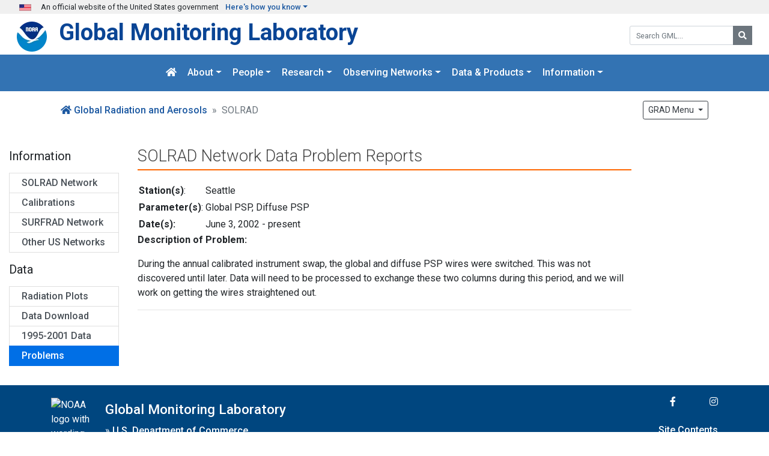

--- FILE ---
content_type: text/html; charset=UTF-8
request_url: https://gml.noaa.gov/grad/solrad/problems.html
body_size: 6857
content:





<!-- #set var="title" value="NOAA Global Monitoring Laboratory - Global Radiation and Aerosols" -->
<!DOCTYPE html>
<html lang="en">
  <head>

    <meta name="viewport" content="width=device-width, initial-scale=1.0">
    <meta http-equiv="Content-Type" content="text/html; charset=utf-8"> 
    <meta name="author" content="GML Web Team">
    <meta name="google-site-verification" content="Uw6vHMCxBq921LJnURIx4fwUDt0DsjhZHWHFFAA8qMw" />

    


    <meta name="keywords" content="noaa, national oceanic and atmospheric administration, earth system research, esrl, gml, gmd, climate, air quality, numerical modeling, global warming, climate change, ozone, co2, aerosols">




    <meta name="description" content="GML conducts research on greenhouse gas and carbon cycle feedbacks, changes in aerosols, and surface radiation, and recovery of stratospheric ozone.">
    <meta property="og:description" content="GML conducts research on greenhouse gas and carbon cycle feedbacks, changes in aerosols, and surface radiation, and recovery of stratospheric ozone.">



    <title>SOLRAD - NOAA Global Monitoring Laboratory</title>
    <meta property="og:title" content="SOLRAD - NOAA Global Monitoring Laboratory" >


    <meta property="og:type" content="website" >
    <meta property="og:url" content="https://gml.noaa.gov/grad/solrad/problems.html" >
    <meta property="og:image" content="https://gml.noaa.gov/images/noaalogo2.png" >



    <!-- Bootstrap -->
<!--
    <link rel="stylesheet" href="/css/bootstrap.min.css">
<link rel="stylesheet" href="https://stackpath.bootstrapcdn.com/bootstrap/4.4.1/css/bootstrap.min.css" integrity="sha384-Vkoo8x4CGsO3+Hhxv8T/Q5PaXtkKtu6ug5TOeNV6gBiFeWPGFN9MuhOf23Q9Ifjh" crossorigin="anonymous">
-->

    <link href="https://fonts.googleapis.com/css?family=Roboto:300,400,500,700" rel="stylesheet">

    <link rel="stylesheet" href="/css/bootstrap.min.css">
    <link rel="stylesheet" href="/css/gmd.min.css">

    <!-- more css -->
    <!--
    <link href="/css/gmd.css" rel="stylesheet" media="all">
    <link href="/css/header.css" rel="stylesheet" media="all">
    <link href="/css/footer.css" rel="stylesheet" media="all">
    <link href="/css/colors.css" rel="stylesheet" media="all">
    -->
    <!--    <link href="/css/buttons.css" rel="stylesheet" media="all"> -->

    <link rel="stylesheet" href="https://use.fontawesome.com/releases/v5.8.2/css/all.css" integrity="sha384-oS3vJWv+0UjzBfQzYUhtDYW+Pj2yciDJxpsK1OYPAYjqT085Qq/1cq5FLXAZQ7Ay" crossorigin="anonymous">

<!--<link href="/css/collapse.css" rel="stylesheet" media="all"> -->

    <!-- HTML5 shim and Respond.js IE8 support of HTML5 elements and media queries -->
    <!--[if lt IE 9]>
      <script src="/js/html5shiv.js"></script>
      <script src="/js/respond.js"></script>
    <![endif]-->

    <!-- jQuery (necessary for Bootstrap's JavaScript plugins) -->

    <script src="https://code.jquery.com/jquery-3.4.1.min.js" integrity="sha256-CSXorXvZcTkaix6Yvo6HppcZGetbYMGWSFlBw8HfCJo=" crossorigin="anonymous"></script>
    <script src="https://cdnjs.cloudflare.com/ajax/libs/popper.js/1.14.0/umd/popper.min.js" integrity="sha384-cs/chFZiN24E4KMATLdqdvsezGxaGsi4hLGOzlXwp5UZB1LY//20VyM2taTB4QvJ" crossorigin="anonymous"></script>
<!--
<script src="https://stackpath.bootstrapcdn.com/bootstrap/4.4.1/js/bootstrap.min.js" integrity="sha384-wfSDF2E50Y2D1uUdj0O3uMBJnjuUD4Ih7YwaYd1iqfktj0Uod8GCExl3Og8ifwB6" crossorigin="anonymous"></script>
-->

    <script src="/js/bootstrap.min.js"></script>













  </head>
  <body>
    <a class="sr-only sr-only-focusable" href="#main">Skip to main content</a>

    <!-- TOP GREY BAR -->
<style>
.img10 {
	width: 45px;
}

.usa-banner {
	font-size: 0.8rem;
	padding: 2px 2rem;
	background-color: #f0f0f0;
}

</style>
	<section  class="usa-banner" aria-label="Official government website">
	<div>
		<img src="/images/flags/smallflags/UNST0001.GIF" width='20px' height="11" class="left gap" alt="U.S. Flag"><span class="ml-3">An official website of the United States government</span> <a href="#top-grey-exp" class='ml-2 dropdown-toggle' data-toggle="collapse" aria-expanded="false" role="button">Here's how you know</a>
	</div>
	
	 <div id="top-grey-exp" class="collapse px-3 pt-3" style='background-color: #f0f0f0'>
		<div class="row">
			<div class="col-md-6">
				<div class="media ml-4">
					<img src="/images/icon-dot-gov.svg" alt="icon dot gov" class="img10">
					<div class="media-body ml-3">
						<strong>Official websites use .gov</strong>
						<p>A <strong>.gov</strong> website belongs to an official government organization in the United States.</p>
					</div>
				</div>
			</div>	
			<div class="col-md-6">
				<div class="media ml-4">
					<img src="/images/icon-https.svg" alt="icon https" class="img10">
					<div class="media-body ml-3">
					<strong>Secure .gov websites use HTTPS</strong>
						<p>A lock (<span class='fas fa-lock'></span>) or <strong>https://</strong> means you’ve safely connected to the .gov website. Share sensitive information only on official, secure websites.</p>
						</div>
				</div>
			</div>
		</div>
	</div>
	</section>


    
<div id="major_header" role="banner">

    <div id="search" class="d-none d-md-block float-right" role="search">
        <form action="https://search.noaa.gov/search">
	    <div class="form-group mb-1">
		<input type="hidden" name="affiliate" value="noaa_esrl_gmd">
		<input type="hidden" name="v:project" value="firstgov" >
		<div class="input-group mb-1">
		    <input type="text" name="query" id="query-field" autocomplete="off" class='form-control input-xs' placeholder="Search GML...">
		    <div class="input-group-append">
			<button type="submit" id='searchbutton' class="btn btn-secondary btn-sm"><i class="fa fa-search"></i><span class='sr-only'>Search</span></button>
		    </div>
		    <label for="query-field" class="sr-only"> Search GML:</label>
		</div>
	    </div>
        </form>
    </div>

    <a href="https://www.noaa.gov" title="NOAA">
        <img src="/images/noaa_small.webp" class="header_logo" alt='noaa logo' style="width: 50px; height: 50px;">
    </a>

    <div id='navbar-brand-title'>
	<a href="/" title="GML" class="lab">Global Monitoring Laboratory</a><br>
    </div>
</div>
<!--
<div class='highlight p-3'>

Important Notice: Planned Migration<br>
Planned DMZ Outage Thursday August 14th, Noon to 1PM MDT.  Access to GML's website will be limited, and access to sftp, rtdata, aftp, awftp, and OM will be unavailable.
</div>
-->
<div class="clearfix"></div>

    
<nav class="navbar navbar-gmd navbar-expand-lg navbar-dark sticky-topxxx" aria-label="Main navigation">
  <a class="navbar-brand d-lg-none" href="#">Menu</a> 
  <button class="navbar-toggler" type="button" data-toggle="collapse" data-target="#navbarNavDropdown" aria-controls="navbarNavDropdown" aria-expanded="false" aria-label="Toggle navigation">
    <span class="navbar-toggler-icon"></span>
  </button>


<div class="container">

  <div id="navbarNavDropdown" class="collapse navbar-collapse majornav">
    <ul class="navbar-nav ml-auto mr-auto">

	<li class="nav-item">
<a href="/" class='nav-link' title='GML Home Page'>
<span class='fa fa-home'></span><span class='d-lg-none'> Home</span>
</a>
</li>

	<li class="nav-item dropdown">
		<a href="#" class="nav-link dropdown-toggle" id="navbarabout" data-toggle="dropdown">About</a>
		 <div class="dropdown-menu shadow collapse" aria-labelledby="navbarabout">
			<a href="/about/aboutgml.html" class="dropdown-item">About GML</a>
			<a class="dropdown-item" href="/review/">Science Reviews</a>
			<a class="dropdown-item" href="/safety/">Safety Program</a>
			<!--			<a href="http://www.esrl.noaa.gov/about/jobs.html" class="dropdown-item">Employment</a> -->
			<a href="/about/jobs.html" class="dropdown-item">Employment</a>
			<a href="https://www.boulder.noaa.gov/outreach/tour-noaa-boulder/" class="dropdown-item">Visiting</a>
			<a href="/about/contacts.html" class="dropdown-item">Contact Us</a>
			<!--			<a href="https://sites.google.com/a/noaa.gov/oar-esrl-gmd-intranet/"  class="dropdown-item">Intranet</a> -->
			<a href="https://sites.google.com/noaa.gov/oar-gml-intranet/home"  class="dropdown-item">Intranet</a>
		</div>
	</li>

	<li class="nav-item dropdown">
		<a href="#" class="nav-link dropdown-toggle" id="navbarpeople" data-toggle="dropdown">People</a>
		 <div class="dropdown-menu shadow collapse" aria-labelledby="navbarpeople">
			<a href="/about/orgchart.html" class="dropdown-item">Organization</a>
			<a href="/about/stafflist.html" class="dropdown-item">Staff</a>
			<a href="/about/employees.html" class="dropdown-item">Employee Spotlight</a>
		</div>
	</li>

	<li class="nav-item dropdown">
		<a href="#" class="nav-link dropdown-toggle" id="navbarresearch" data-toggle="dropdown">Research</a>
		<div class="dropdown-menu shadow" aria-labelledby="navbarresearch">
			<a class="dropdown-item" href="/about/research.html">Research Overview</a>
			<a class="dropdown-item" href="/ccgg/">Carbon Cycle Greenhouse Gases</a>
			<a class="dropdown-item" href="/hats/">Greenhouse gases and Ozone-depleting Substances</a>
			<a class="dropdown-item" href="/ozwv/">Ozone and Water Vapor</a>
			<a class="dropdown-item" href="/grad/">Global Radiation, Aerosols and Clouds</a>
			<a class="dropdown-item" href="/publications/">Publications</a>
			<span class="menu-header ml-2">Calibration Facilities</span>
            <a class="dropdown-item" href="/ccl/">WMO Central Calibration Laboratory</a>
            <a class="dropdown-item" href="/grad/calfacil/">Central UV Calibration Facility</a>
            <a class="dropdown-item" href="/grad/srf.html">Broadband Solar Calibration Facility</a>
            <a class="dropdown-item" href="/ozwv/dobson/">World Dobson Ozone Calibration Centre</a>

		</div>
	</li>

	<li class="nav-item dropdown mega-dropdown">
		<a href="#" class="nav-link dropdown-toggle" data-hover="dropdown" data-toggle="dropdown">Observing Networks</a>
		<div class="dropdown-menu shadow mega-dropdown-menu wide-menuxx">
<div class="row">
<div class="col col-lg-3 bro">
			<span class="menu-header ml-2">Overview</span>
	<a class="dropdown-item" href="/about/networks.html">Observations Overview</a>
	<a class="dropdown-item" href="/dv/site/">Measurement Sites</a>
			<a class="dropdown-item" href="/about/campaigns.html">Field Campaigns</a>	
</div>
		<div class="col col-lg-4 bro">
			<span class="menu-header ml-2">Atmospheric Baseline Observatories</span>
			<a class="dropdown-item" href="/obop/">Observatory Operations</a>
			<a class="dropdown-item" href="/obop/brw/">Barrow, Alaska</a>
			<a class="dropdown-item" href="/obop/mlo/">Mauna Loa, Hawaii</a>
			<a class="dropdown-item" href="/obop/smo/">American Samoa</a>
			<a class="dropdown-item" href="/obop/spo/">South Pole</a>
		</div>
		<div class="col col-lg-5">
			<span class="menu-header ml-2">Observing Networks</span>
			<a class="dropdown-item" href="/ccgg/about.html">Greenhouse Gas Reference Network</a>
			<a class="dropdown-item" href="/hats/flask/flasks.html">Halocarbons and Trace Gases</a>
			<a class="dropdown-item" href="/grad/field.html">Surface Radiation</a>
			<a class="dropdown-item" href="/aero/net/">Federated Aerosol Network</a>
			<a class="dropdown-item" href="/ozwv/network.php">Ozone</a>
			<a class="dropdown-item" href="/ozwv/wvap/">Water Vapor</a>
		</div>
</div>
</div>

        </li>
<!--
	<li class="nav-item dropdown">
		<a href="#" class="nav-link dropdown-toggle" id="navbardata" data-toggle="dropdown">Data</a>
		<div class="dropdown-menu shadow" aria-labelledby="navbarpeople">
			<span class="menu-header ml-2">Data</span>
			<a class="dropdown-item" href="/data/">Data Portal</a>
			<a class="dropdown-item" href="/dv/site/">Measurement Sites</a>
			<a class="dropdown-item" href="/ccgg/obspack/">ObsPack</a>
			<span class="menu-header ml-2">Visualization &amp; Tools</span>
			<a class="dropdown-item" href="/dv/iadv/">Data Viewer</a>
			<a class="dropdown-item" href="/grad/solcalc/">Solar Calculator</a>
			<a class="dropdown-item" href="/dv/spo_oz/">South Pole Ozone Hole</a>
		</div>
        </li>
-->

	<li class="nav-item dropdown mega-dropdown">
		<a href="#" class="nav-link dropdown-toggle" data-hover="dropdown" data-toggle="dropdown">Data &amp; Products</a>
		

<div class="dropdown-menu shadow mega-dropdown-menu">
    <div class="row">
        <div class="col bro">
		<span class="menu-header ml-2">Data</span>
                        <a class="dropdown-item" href="/data/">Data &amp; Products Portal</a>
                        <a class="dropdown-item" href="/data/data.php">Data Finder</a>
                        <a class="dropdown-item" href="/ccgg/obspack/">ObsPack Data Products</a>
                        <a class="dropdown-item" href="/dv/site/">Measurement Sites</a>
        </div>
        <div class="col bro">
                        <span class="menu-header ml-2">Visualization &amp; Tools</span>
			<!--<a class="dropdown-item" href="/grad/solcalc/">Solar Calculator</a>-->
                        <a class="dropdown-item" href="/dv/iadv/">Data Viewer</a>
                        <a class="dropdown-item" href="/dv/spo_oz/">South Pole Ozone Hole</a>
            <a class="dropdown-item" href="/grad/mloapt.html">Mauna Loa Apparent Transmission</a>
            <a class="dropdown-item" href="/grad/snomelt.html">Barrow Snow Melt Dates</a>
        </div>
        <div class="col">

            <span class="menu-header ml-2">Products</span>
            <a class="dropdown-item" href="/aggi/">Greenhouse Gas Index</a>
            <a class="dropdown-item" href="/odgi/">Ozone Depletion Index</a>
            <a class="dropdown-item" href="/ccgg/trends/">Trends in CO<sub>2</sub>, CH<sub>4</sub>, N<sub>2</sub>O, SF<sub>6</sub></a>
            <a class="dropdown-item" href="/modeling.html">Modeling</a>
        </div>
    </div>
</div>

        </li>

	<li class="nav-item dropdown">
		<a href="#" class="nav-link dropdown-toggle" data-hover="dropdown" data-toggle="dropdown">Information</a>
    
		<div class="dropdown-menu shadow dropdown-menu-right">
			<a class="dropdown-item" href="/news/">News</a>
			<a class="dropdown-item" href="/about/seminars.php">Seminars</a>
			<a class="dropdown-item" href="/education/">Education/Outreach</a>
			<a class="dropdown-item" href="/interns/">Student Opportunities</a>
			<a class="dropdown-item" href="/education/faq_cat-1.html">FAQ's</a>
			<a class="dropdown-item" href="/publications/">Publications</a>

                        <span class="menu-header">Webcams</span>
                        <a class="dropdown-item" href="/obop/spo/livecamera.html">South Pole Webcam</a>
                        <a class="dropdown-item" href="/obop/mlo/livecam/livecam.html">Mauna Loa Webcams</a>
                        <a class="dropdown-item" href="/obop/brw/livecamera.html">Barrow Webcam</a>

			<span class="menu-header">Global Monitoring Annual Conference</span>
			<a class="dropdown-item" href="/gmac/">GMAC Conference</a>
		</div>
	</li>

    </ul>
    <div id="search" class="d-lg-none">
        <form action="https://search.usa.gov/search">
            <div class="form-group mb-1">
                <input type="hidden" name="affiliate" value="noaa_esrl_gmd">
                <input type="hidden" name="v:project" value="firstgov" >
                <div class="input-group mb-1">
                    <input type="text" name="query" id="query-field2" autocomplete="off" class='form-control input-xs' placeholder="Search GML...">
                    <div class="input-group-append">
                        <button type="submit" id='searchbutton' class="btn btn-secondary btn-sm"><i class="fa fa-search"></i><span class='sr-only'>Search</span></button>
                    </div>
                    <label for="query-field2" class="sr-only"> Search GML:</label>
                </div>
            </div>
        </form>
    </div>
  </div>
  </div>
</nav>



    <div id="main" role="main">

    <div class="container-md">

    <!--include virtual="/nav/inclement_weather.html"-->
    <!--include virtual="/nav/shutdown.html"-->
    <!--include virtual="/nav/outage.html"-->



    <nav class="navbar navbar-expand">

    <ol class="breadcrumb">
        <li class="breadcrumb-item">
		<a href="/grad/">
		<span class="fa fa-home"></span>
		<span class='d-none d-md-inline'>Global Radiation and Aerosols</span>
		<span class='d-md-none'>GRAD</span>
		</a>
	</li>

	

        <li class="breadcrumb-item active">SOLRAD</li>
    </ol>

    
<ul class="nav navbar-nav ml-auto subnav">

    <li class="nav-item dropdown mega-dropdown">
        <button class="btn btn-outline-dark btn-sm dropdown-toggle" data-toggle="dropdown">
                GRAD Menu <b class="caret"></b>
        </button>

<div class="dropdown-menu dropdown-menu-right group-dropdown-menu shadow">

	<div class="row">
		<div class="text-center ml-2 ml-lg-3">
			<a class="btn btn-gml-icon" href="/grad/">
			<i class="fas fa-home"></i>
			<div class="icon-label">Home</div></a>
		</div>
		<div class="text-center">
			<a class="btn btn-gml-icon" href="/dv/site/index.php?program=grad">
			<i class="fas fa-globe-americas"></i>
			<div class="icon-label">Sites</div></a>
		</div>
		<div class="text-center">
			<a class="btn btn-gml-icon" href="/data/data.php?category=Radiation,Aerosols">
			<i class="fas fa-database"></i>
			<div class='icon-label'>Datasets</div></a>
		</div>					
		<div class="text-center">
			<a class="btn btn-gml-icon" href="/dv/iadv/?map_program=grad">
			<i class="fas fa-chart-line"></i>
			 <div class='icon-label'>Data Viewer</div></a>
		</div>
		<div class="text-center">
			<a class="btn btn-gml-icon" href="/bin/news.php?code=grad">
			<i class="fas fa-newspaper"></i>
			 <div class='icon-label'>News</div></a>
		</div>
	</div><!--/.row-->


    <div class="row no-gutters icon-label">
        <div class="col">
		<span class="menu-header ml-2">Networks</span>
		<a class='dropdown-item' href='/aero/net/stations.html'>Aerosol Network</a>
		<a class='dropdown-item' href="/grad/bsrn.html">Baseline Network</a>
		<a class='dropdown-item' href="/grad/surfrad/index.html">SURFRAD Network</a>
		<a class='dropdown-item' href="/grad/solrad/index.html">SOLRAD Network</a>
		<a class='dropdown-item' href="https://gml.noaa.gov/grad/neubrew/">NEUBrew Network</a>
		<a class='dropdown-item' href="https://gml.noaa.gov/grad/antuv/">Antarctic UV Network</a>
	</div>

        <div class="col">
		<span class="menu-header ml-2">Data</span>
            <a class="dropdown-item" href="/grad/surfrad/dataplot.html">SURFRAD Data Plots</a>
            <a class="dropdown-item" href="/grad/solrad/solradpick.html">SOLRAD Data Plots</a>
            <a class="dropdown-item" href="/grad/baseline/dataplot.html">Baseline Radiation Plots</a>
            <a class="dropdown-item" href="/aero/net/getplot.php">Recent Aerosol Plots</a>
            <a class="dropdown-item" href="/grad/obs/obsplot.php">Recent Radiation Plots</a>
            <a class="dropdown-item" href="/dv/data.html">Data Archive</a>
	</div>

        <div class="col">
		<span class="menu-header ml-2">Climate Products</span>
                <a class="dropdown-item" href='/grad/solcalc/'>Solar Calculator</a>
		<a class='dropdown-item' href="/grad/mloapt.html">MLO Apparent Transmission</a>
		<a class='dropdown-item' href="/grad/pacificarctic.html">Pacific Arctic Climate</a>
		<a class='dropdown-item' href="/grad/snomelt.html">Barrow's Annual Snow Cycle</a>
	</div>

        <div class="col">
		<span class="menu-header ml-2">Field Campaigns</span>
		<a class='dropdown-item' href="/grad/splash.html">NOAA SPLASH Study</a>
		<a class='dropdown-item' href="/grad/wfip.html">Wind Forecasting (WFIP-2)</a>
		<a class='dropdown-item' href="/grad/wfip3.html">Wind Forecasting (WFIP-3)</a>
		<a class='dropdown-item' href="/grad/cpex.html">Cloud Properties Experiment (CPEX)</a>
	</div>

        <div class="col">
		<span class="menu-header ml-2">Instrumentation</span>
		<a class='dropdown-item' href='/aero/instrumentation/instrum.html'>Aerosol Instrumentation</a>
		<a class='dropdown-item' href="/grad/instruments.html">Radiation Instruments</a>
		<a class='dropdown-item' href="/grad/srf.html">Broadband Solar Calibration</a>
		<a class='dropdown-item' href="/grad/calfacil/">Central UV Calibration Facility</a>
		<a class='dropdown-item' href="/grad/info.html">Additional Information</a>
	</div>


    </div>
</div>

</li>
</ul>

    </nav>







<script>
function SetNavBarId(p) {
   $(p).addClass("active");
}
</script>


</div>
<div class="container-fluid mb-3">

<div class="row flex-xl-nowrap">
    <div class="col-12 col-md-3 col-xl-2">
      

<div class="sidebar">

	<h4>Information</h4>

	 <a id="sol_p1" class="list-group-item list-group-item-condensed list-group-item-action" href="./index.html">SOLRAD Network</A> 
	 <a id="sol_p3" class="list-group-item list-group-item-condensed list-group-item-action" href="./getcals.html"> Calibrations</A> 
	 <a id="sol_p4" class="list-group-item list-group-item-condensed list-group-item-action" href="/grad/surfrad/index.html">SURFRAD Network</A> 
	 <a id="sol_p5" class="list-group-item list-group-item-condensed list-group-item-action" href="/grad/surfrad/netlinks.html"> Other US Networks</A> 

	<h4 class='mt-3'>Data</h4>
	 <a id="sol_p6" class="list-group-item list-group-item-condensed list-group-item-action" href="./solradpick.html"> Radiation Plots</a> 
	 <a id="sol_p7" class="list-group-item list-group-item-condensed list-group-item-action" href="/aftp/data/radiation/solrad/"> Data Download</a> 
	 <a id="sol_p8" class="list-group-item list-group-item-condensed list-group-item-action" href="/aftp/data/radiation/solrad/1995-2001">1995-2001 Data</A>
	 <a id="sol_p9" class="list-group-item list-group-item-condensed list-group-item-action" href="./problems.html"> Problems</A> 

</div>

    </div>

    <div class="col-12 col-md-9 col-xl-8 pr-3 pl-3 bd-content" role="main">




<div class="pageheader">SOLRAD Network Data Problem Reports</div>

<table border=0 cellpadding=2 cellspacing=2>
<tr>
<td> <B>Station(s)</B>:</td>
<td>Seattle</td>
</tr>
<tr>
<td> <B>Parameter(s)</B>:</td>
<td>Global PSP, Diffuse PSP</td>
</tr>
<tr>
<td> <B>Date(s):</B></td>
<td>June 3, 2002 - present</td>
</tr>
</table>

<p>
<B>Description of Problem:</B>
<p> During the annual calibrated instrument swap, the global and diffuse PSP wires 
  were switched. This was not discovered until later. Data will need to be processed 
  to exchange these two columns during this period, and we will work on getting 
  the wires straightened out.
</p>

<hr>

<script>SetNavBarId('#sol_p9')</script>
</div>   <!-- end column -->


</div>  <!-- end row -->

</div>  <!-- close container -->
</div>  <!-- close main section -->


<footer class="footer" role="contentinfo">
  <div class="footer-secondary_section">
<div class="container-md">
    <div class="row">
	<div class="col-md-8">
            <div class="media">
                <img class="footer-logo mr-3 d-none d-sm-block" src="/webdata/logos/noaa-emblem.webp" alt="NOAA logo with wording" width=74 height=74>
                <div class="media-body">
			<p>
                        <a class="footer-logo-heading mt-0" href="/">Global Monitoring Laboratory</a> <br>
			&raquo; <a href="https://www.commerce.gov/">U.S. Department of Commerce</a> <br>
			&raquo; <a href="https://www.noaa.gov/">National Oceanic &amp; Atmospheric Administration</a> <br>
			&raquo; <a href="https://research.noaa.gov/">NOAA Research</a>
			</p>
	        </div>
	    </div>
            <div class='mt-2'>
			<p>
	        <a href="https://www.noaa.gov/protecting-your-privacy">Privacy Policy</a> &nbsp;| &nbsp;
                <a href="https://www.noaa.gov/accessibility">Accessibility</a> &nbsp;| &nbsp;
                <a href="/about/disclaimer.html">Disclaimer</a> &nbsp;| &nbsp;
                <a href="https://www.noaa.gov/disclaimer">Disclaimer for External Links</a> &nbsp;| &nbsp;
                <a href="https://www.noaa.gov/information-technology/foia">FOIA</a> &nbsp;| &nbsp;
                <a href="https://www.usa.gov">Usa.gov</a>
			</p>
            </div>
       </div>
       <div class="col-md-4 footer-right-section">
           <p>
                <a href="https://www.facebook.com/NOAAResearch" title="NOAA Research Facebook" aria-label="NOAA Research Facebook">&nbsp;<i class="fab fa-facebook-f fa-1x social"></i></a>
                <a href="https://instagram.com/noaaresearch" title="NOAA Research Instagram" aria-label="NOAA Research Instagram">&nbsp;<i class="fab fa-instagram fa-1x social"></i></a>
		<br>
		<a href="/sitemap/">Site Contents</a><br>
		<a href="/about/contacts.html">Contact Us</a> &nbsp;| &nbsp;<a href="mailto:webmaster.gml@noaa.gov">Webmaster</a><br>
	        <a href="/survey/">Take Our Survey</a>
           </p>
       </div>
    </div>

</div>
</div>

</footer>




<script async="" type="text/javascript" id="_fed_an_ua_tag" src="https://dap.digitalgov.gov/Universal-Federated-Analytics-Min.js?agency=DOC&amp;subagency=NOAA"></script>
<script async src="https://siteimproveanalytics.com/js/siteanalyze_6294131.js"></script>




</body>


</html>



